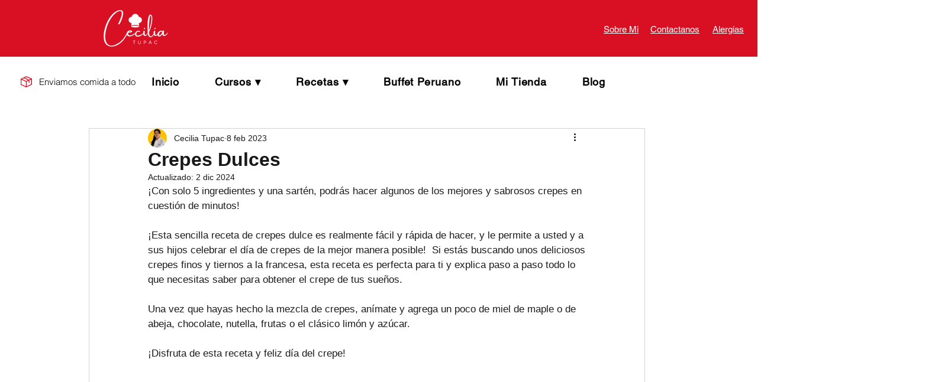

--- FILE ---
content_type: text/html; charset=utf-8
request_url: https://www.google.com/recaptcha/api2/aframe
body_size: 269
content:
<!DOCTYPE HTML><html><head><meta http-equiv="content-type" content="text/html; charset=UTF-8"></head><body><script nonce="ze02Lld_qBixzzqGMGKjCA">/** Anti-fraud and anti-abuse applications only. See google.com/recaptcha */ try{var clients={'sodar':'https://pagead2.googlesyndication.com/pagead/sodar?'};window.addEventListener("message",function(a){try{if(a.source===window.parent){var b=JSON.parse(a.data);var c=clients[b['id']];if(c){var d=document.createElement('img');d.src=c+b['params']+'&rc='+(localStorage.getItem("rc::a")?sessionStorage.getItem("rc::b"):"");window.document.body.appendChild(d);sessionStorage.setItem("rc::e",parseInt(sessionStorage.getItem("rc::e")||0)+1);localStorage.setItem("rc::h",'1763940046331');}}}catch(b){}});window.parent.postMessage("_grecaptcha_ready", "*");}catch(b){}</script></body></html>